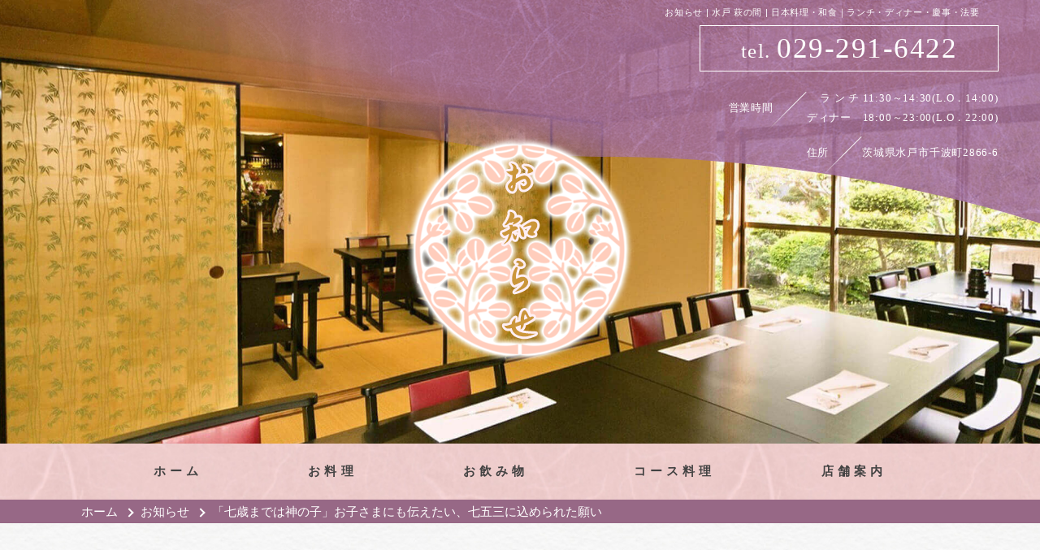

--- FILE ---
content_type: text/html; charset=UTF-8
request_url: https://www.mito-haginoma.com/news/320012.html
body_size: 3706
content:
<!DOCTYPE html>
<html lang="ja">

<head prefix="og: http://ogp.me/ns# fb: http://ogp.me/ns/fb# article: http://ogp.me/ns/article#">
	<!-- Google Tag Manager -->
	<script>
		(function(w, d, s, l, i) {
			w[l] = w[l] || [];
			w[l].push({
				'gtm.start': new Date().getTime(),
				event: 'gtm.js'
			});
			var f = d.getElementsByTagName(s)[0],
				j = d.createElement(s),
				dl = l != 'dataLayer' ? '&l=' + l : '';
			j.async = true;
			j.src =
				'https://www.googletagmanager.com/gtm.js?id=' + i + dl;
			f.parentNode.insertBefore(j, f);
		})(window, document, 'script', 'dataLayer', 'GTM-NXJLKF8');
	</script>
	<!-- End Google Tag Manager -->
	<meta charset="utf-8">

	<title>「七歳までは神の子」お子さまにも伝えたい、七五三に込められた願い | 水戸 萩の間【公式】｜本格日本料理・和食を気軽に｜ディナー・慶事・法要</title>
	<meta name="description" content="中庭を眺めなら、ゆったりとした時間の中で、 気軽に本格和食をお楽しみください。">
	<meta name="keywords" content="茨城,水戸,和食,ランチ,宴会,日本酒">

	<meta name="viewport" content="width=device-width">
	<meta name="SKYPE_TOOLBAR" content="SKYPE_TOOLBAR_PARSER_COMPATIBLE">
	<meta name="format-detection" content="telephone=no">
	<meta http-equiv="X-UA-Compatible" content="IE=edge">

	<link rel="stylesheet" href="/css/reset.css">
	<link rel="stylesheet" href="/js/slick/slick.css">
	<link rel="stylesheet" href="/css/style.css">
	<link rel="stylesheet" href="/css/style_sp.css" media="screen and (max-width:480px)">

	<script src="https://ajax.googleapis.com/ajax/libs/jquery/2.1.4/jquery.min.js"></script>
	<script src="https://ajaxzip3.github.io/ajaxzip3.js"></script>
	<script src="/js/imgLiquid-min.js"></script>
	<script src="/js/jquery.inview.min.js"></script>
	<script src="/js/slick/slick.min.js"></script>
	<script src="/js/common.js"></script>

		<meta property="og:site_name" content="水戸　萩の間">
	<meta property="og:url" content="https://www.mito-haginoma.com/news/320012.html">
	<meta property="og:title" content="「七歳までは神の子」お子さまにも伝えたい、七五三に込められた願い | 水戸　萩の間">
	<meta property="og:description" content="中庭を眺めなら、ゆったりとした時間の中で、 気軽に本格和食をお楽しみください。">
	<meta property="og:type" content="article">
	<meta property="og:image" content="https://www.mito-haginoma.com/images/common/ogp_logo.jpg">
				<meta name="twitter:card" content="summary_large_image">
		
</head>


<body id="news_detail" class="fix-under">
	<!-- Google Tag Manager (noscript) -->
	<noscript><iframe src="https://www.googletagmanager.com/ns.html?id=GTM-NXJLKF8" height="0" width="0" style="display:none;visibility:hidden"></iframe></noscript>
	<!-- End Google Tag Manager (noscript) -->

	<div id="wrapper">

		<header>
			<div class="detail pc-display">
				<h1>お知らせ | 水戸 萩の間 | 日本料理・和食｜ランチ・ディナー・慶事・法要　　</h1>
				<p class="detail_tel common-serif">tel. <span class="js-tel">029-291-6422</span></p>
				<dl class="detail_info common-serif">
					<dt class="detail_infoTitle">営業時間</dt>
					<dd class="detail_infoDesc">
						ラ ン チ 11:30～14:30(L.O．14:00)<br>
						ディナー　18:00～23:00(L.O．22:00)
					</dd>
				</dl>
				<dl class="detail_info common-serif">
					<dt class="detail_infoTitle">住所</dt>
					<dd class="detail_infoDesc">茨城県水戸市千波町2866-6</dd>
				</dl>
			</div>
			<p class="logo">
									<img src="/images/news/img_mainvis.png" alt="お知らせ">
							</p>
			<nav class="gnav">
				<button class="gnav_btn sp-display"><span></span><span></span><span></span></button>
				<div class="gnav_inner">
					<ul class="nav common-serif">
						<li class="nav_item"><a href="/">ホーム</a></li>
						<li class="nav_item"><a href="/food/">お料理</a></li>
						<li class="nav_item"><a href="/drink/">お飲み物</a></li>
						<li class="nav_item"><a href="/course/">コース料理</a></li>
						<li class="nav_item"><a href="/shop/">店舗案内</a></li>
						<li class="nav_item sp-display"><a href="/news/">お知らせ</a></li>
						<li class="nav_item sp-display"><a href="/site_map/">サイトマップ</a></li>
						<li class="nav_item sp-display"><a href="/privacy/">プライバシーポリシー</a></li>
					</ul>
					<div class="detail sp-display">
						<p class="detail_tel">tel. <span class="js-tel">029-291-6422</span></p>
						<dl class="detail_info">
							<dt class="detail_infoTitle">営業時間</dt>
							<dd class="detail_infoDesc">
								ラ　ン　チ<br>　11:30～14:30(L.O．14:00)<br>
								ディナー<br>　18:00～23:00(L.O．22:00)
							</dd>
						</dl>
						<dl class="detail_info">
							<dt class="detail_infoTitle">住所</dt>
							<dd class="detail_infoDesc">茨城県水戸市千波町2866-6</dd>
						</dl>
					</div>
				</div>
			</nav>
		</header>
					<div id="breadcrumb">
				<ul class="breadcrumb_inner common-centering">
					<li class="breadcrumb_label"><a href="/">ホーム</a></li>
											<li class="breadcrumb_label"><a href="/news/">お知らせ</a></li>
						<li class="breadcrumb_label">「七歳までは神の子」お子さまにも伝えたい、七五三に込められた願い</li>
									</ul>
			</div>
		<main>
	<div class="common-centering">
		<article class="post">
			<h3 class="post_title common-serif">「七歳までは神の子」お子さまにも伝えたい、七五三に込められた願い</h3>
			<time class="post_time" datetime="2022-10-20">2022.10.20</time>
			<div class="post_body">
				<p>もうすぐ11月。</p>
<p>11月と言えば七五三です。</p>
<p>萩の間でも七五三のお祝いに合わせてのご予約を承っており、</p>
<p>お子さまの健やかな成長を祝うひとときのお手伝いをさせていただいております。</p>
<p>&nbsp;</p>
<p>幼稚園や保育園などでも年間行事の一つとして取り上げるところが多いため</p>
<p>七五三は小さなお子さまでも知っていることが多い習わしのひとつです。</p>
<p>ですが、まだ幼いお子さまだと「なぜお祝いをするのか」ということを</p>
<p>知らずにその日を迎えていることも多いかもしれません。</p>
<p>&nbsp;</p>
<p>昔は子どもの死亡率がとても高く、何事もなく歳を重ねることが</p>
<p>当たり前ではなかった時代が長く続いていました。</p>
<p>無事に7歳を迎えられるのは生まれた子のうち約半数程度だったとか。</p>
<p>「七歳までは神の子」とされ、無事に成長してくれたことを祝い</p>
<p>3歳、5歳、7歳と節目の年にお祝いをしていたことが七五三の由来と言われています。</p>
<p>&nbsp;</p>
<p>お子さまにも、ぜひ七五三の意味を伝えてみてください。</p>
<p>きっと心に残る大切な日になるでしょう。</p>
<p>&nbsp;</p>
<p>&nbsp;</p>
<p>茨城の『水戸 萩の間』は、ゆったりとした空間でくつろげる日本料理店です。</p>
<p>季節に合わせたメニューをご用意し、お客様からのご要望にもきめ細かくお応えしております。</p>
<p>&nbsp;</p>
<p>アレルギーやお好みなど、お召し上がりになれない食材などがある際も</p>
<p>どうぞお気軽にご相談くださいませ。</p>
<p>皆さまのご来店を心よりお待ちしております。</p>
<p>&nbsp;</p>
<p>&nbsp;</p>
<p>ご予約は<a href="https://tabelog.com/ibaraki/A0801/A080101/8021176/">こちら</a>から</p>
<p>&nbsp;</p>			</div>
		</article>
		<ul class="pagination">
						<li class="pagination_link pagination_link-next">
							<a href="/news/320013.html"><span class="pagination_inner">おせち料理の起源はいつ？ 意外と知らないおせちの始まり</span></a>
						</li>
			<li class="pagination_link pagination_link-center">
				<a href="/news/">一覧</a>
			</li>
			<li class="pagination_link pagination_link-prev">
							<a href="/news/320009.html"><span class="pagination_inner">意外なマリアージュ！ 和食とワインの相性</span></a>
						</li>
		</ul>
	</div>
</main>

<p id="return"><a href="#wrapper"><span class="return_shape"></span></a></p>
<footer>
	<div class="inner common-centering">
		<p class="logo"><a href="/"><img src="/images/common/logo.png" alt="水戸 萩の間"></a></p>
		<div class="detail">
			<p class="detail_tel common-serif">tel. <span class="js-tel">029-291-6422</span></p>
			<dl class="detail_info">
				<dt class="detail_infoTitle">営業時間</dt>
				<dd class="detail_infoDesc">
					ラ　ン　チ　11:30～14:30(L.O．14:00)<br>
					ディナー　18:00～23:00(L.O．22:00)
				</dd>
			</dl>
			<dl class="detail_info">
				<dt class="detail_infoTitle">住所</dt>
				<dd class="detail_infoDesc">茨城県水戸市千波町2866-6</dd>
			</dl>
			<ul class="detail_page">
				<li class="detail_pageLink"><a href="/site_map/">サイトマップ</a></li>
				<li class="detail_pageLink"><a href="/privacy/">プライバシーポリシー</a></li>
			</ul>
			<p class="detail_link"><a href="https://tabelog.com/ibaraki/A0801/A080101/8021176/" target="_blank"><img src="/images/common/bt_tabelog.png" alt="食べログ"></a></p>
		</div>
	</div>
	<small class="copy">Copyright &copy; <script>document.write(new Date().getFullYear());</script>　<a href="/">水戸　萩の間</a>　 All Rights Reserved.</small>
</footer>

<div class="overlay"></div>

</div>

</body>
</html>

--- FILE ---
content_type: text/css
request_url: https://www.mito-haginoma.com/css/style.css
body_size: 6252
content:
@charset "UTF-8";
/*--------------------------------------------
	base
--------------------------------------------*/
html {
  color: #424242;
  font-size: 15px;
  font-family: 'Noto Sans JP', 游ゴシック体, 'Yu Gothic', YuGothic, 'ヒラギノ角ゴシック Pro', 'Hiragino Kaku Gothic Pro', メイリオ, Meiryo, Osaka, 'ＭＳ Ｐゴシック', 'MS PGothic', sans-serif;
}

table tr {
  border-bottom: 1px solid #4c3429;
  border-top: 1px solid #4c3429;
}
table th, table td {
  padding: 20px 0;
}
table th {
  width: 320px;
  padding-left: 90px;
  text-align: left;
}
table td {
  padding-left: 40px;
  line-height: 1.8;
  letter-spacing: 0.25em;
}

/*--------------------------------------------
	PC_base
--------------------------------------------*/
#wrapper {
  overflow: hidden;
  min-width: calc( 1080px + 2% );
}

/*--------------------------------------------
	common
--------------------------------------------*/
/* SPコンテンツ非表示 */
.sp-display {
  display: none !important;
}

/* clearfix */
.clearfix:after {
  content: "";
  display: block;
  clear: both;
}

/* serif */
.common-serif {
  font-family: 'Noto Serif JP', 游明朝, YuMincho, 'ヒラギノ明朝 ProN W3', 'Hiragino Mincho ProN', HG明朝E, 'ＭＳ Ｐ明朝', 'ＭＳ 明朝', serif;
}

/* 中央寄せ */
.common-centering {
  width: 1080px;
  margin: 0 auto;
}

/* btn */
.common-btn {
  position: relative;
  width: 184px;
  background-color: #976886;
  color: #fff;
  text-align: center;
  letter-spacing: 0.26em;
  font-size: 15px;
  font-weight: bold;
  transition: 0.25s opacity;
}
.common-btn:hover {
  opacity: 0.7;
}
.common-btn a {
  display: block;
  padding: 11px 0;
}
.common-btn a:after {
  content: "";
  position: absolute;
  top: 0;
  bottom: 0;
  right: 0;
  width: 15px;
  height: 1px;
  margin: auto 0;
  background-color: #fff;
}

/*--------------------------------------------
	header
--------------------------------------------*/
header {
  display: flex;
  flex-direction: column;
  justify-content: space-between;
  position: relative;
  height: 972px;
  background: url(../images/top/bg_main.jpg) no-repeat center/cover;
}
header .detail {
  display: flex;
  flex-direction: column;
  align-items: flex-end;
  height: 275px;
  padding: 10px 4% 85px 0;
  background: url(../images/top/bg_detail.png) no-repeat right top;
  color: #fff;
}
header .detail h1 {
  margin: 0 0 10px;
  letter-spacing: 0.06em;
  font-size: 11px;
}
header .detail_tel {
  width: 368px;
  margin: 0 0 5px;
  padding: 10px 0;
  border: 1px solid #fff;
  letter-spacing: 0.06em;
  text-align: center;
  font-size: 25px;
}
header .detail_tel span {
  font-size: 35px;
}
header .detail_info {
  display: flex;
  align-items: center;
  justify-content: flex-end;
  margin: 0 0 -25px;
  letter-spacing: 0.06em;
  line-height: 1.92;
  font-size: 13px;
}
header .detail_infoTitle {
  display: flex;
  align-items: center;
}
header .detail_infoTitle:after {
  content: "";
  display: inline-block;
  width: 1px;
  height: 70px;
  margin: 10px 25px 0 15px;
  background: linear-gradient(0, rgba(0, 0, 0, 0) 5%, #ffffff 60%);
  vertical-align: -40px;
  transform: rotate(45deg);
}
header .detail_infoDesc {
  text-align: right;
}
header .logo {
  position: absolute;
  top: 0;
  bottom: 0;
  left: 0;
  right: 0;
  width: 417px;
  height: 417px;
  margin: auto;
}
header .nav {
  display: flex;
  justify-content: center;
  background: url(../images/top/bg_nav.jpg) no-repeat center/cover;
}
header .nav_item {
  margin: 0 65px;
  letter-spacing: 0.34em;
  font-size: 15px;
  font-weight: bold;
  transition: 0.25s opacity;
}
header .nav_item:hover {
  opacity: 0.7;
}
header .nav_item a {
  display: block;
  padding: 27px 0;
}

.fix-under header {
  height: 615px;
}
.fix-under header .logo {
  width: 281px;
  height: 279px;
}

/*--------------------------------------------
	breadcrumb
--------------------------------------------*/
#breadcrumb {
  background-color: #976886;
}
#breadcrumb .breadcrumb_inner {
  display: flex;
  align-items: center;
  padding: 5px 0;
}
#breadcrumb .breadcrumb_label {
  color: #fff;
}
#breadcrumb .breadcrumb_label a {
  transition: 0.25s opacity;
}
#breadcrumb .breadcrumb_label a:hover {
  opacity: 0.7;
}
#breadcrumb .breadcrumb_label:last-child {
  max-width: 70%;
  overflow: hidden;
  text-overflow: ellipsis;
  white-space: nowrap;
  line-height: 1.3em;
}
#breadcrumb .breadcrumb_label:not(:last-child):after {
  content: "";
  display: inline-block;
  margin: 0 10px;
  width: 6px;
  height: 6px;
  border-top: 2px solid #fff;
  border-right: 2px solid #fff;
  transform: rotate(45deg);
}

/*--------------------------------------------
	return
--------------------------------------------*/
#return {
  position: fixed;
  right: 30px;
  bottom: 30px;
  z-index: 500;
  width: 56px;
  height: 56px;
  border-radius: 50%;
  background-color: #976886;
  transform: translateY(90px);
  transition: 0.25s transform, 0.25s opacity;
}
#return a {
  display: block;
  height: 100%;
}
#return .return_shape {
  display: block;
  position: absolute;
  top: 5px;
  right: 0;
  bottom: 0;
  left: 0;
  margin: auto;
  width: 20px;
  height: 20px;
  border-top: 4px solid #fff;
  border-right: 4px solid #fff;
  transform: rotate(-45deg);
}
#return:hover {
  opacity: 0.7;
}
#return.is-inview {
  transform: translateY(0);
}

/*--------------------------------------------
	footer
--------------------------------------------*/
footer {
  padding: 50px 0 10px;
  background: url(../images/common/bg.jpg) repeat;
}
footer .inner {
  display: flex;
  justify-content: space-between;
  align-items: center;
  margin-bottom: 34px;
}
footer .logo {
  transition: 0.25s opacity;
}
footer .logo:hover {
  opacity: 0.7;
}
footer .detail {
  display: flex;
  flex-direction: column;
  align-items: flex-end;
  height: 275px;
  padding: 10px 4% 85px 0;
}
footer .detail h1 {
  margin: 0 0 10px;
  letter-spacing: 0.06em;
  font-size: 11px;
}
footer .detail_tel {
  width: 328px;
  margin: 0 0 20px;
  padding: 10px 0;
  border: 1px solid #424242;
  letter-spacing: 0.06em;
  text-align: center;
  font-size: 20px;
}
footer .detail_tel span {
  font-size: 30px;
}
footer .detail_info {
  display: flex;
  align-items: flex-start;
  justify-content: flex-end;
  margin: 0 0 20px;
  letter-spacing: 0.06em;
  line-height: 1.92;
  font-size: 13px;
}
footer .detail_infoTitle {
  display: flex;
  align-items: center;
  margin: 0 30px 0 0;
}
footer .detail_infoDesc {
  text-align: right;
}
footer .detail_page {
  display: flex;
  margin: 0 0 20px;
}
footer .detail_pageLink {
  transition: 0.25s opacity;
}
footer .detail_pageLink:hover {
  opacity: 0.7;
}
footer .detail_pageLink:first-child {
  margin: 0 30px 0 0;
  padding: 0 30px 0 0;
  border-right: 1px solid #000;
}
footer .detail_link {
  transition: 0.25s opacity;
}
footer .detail_link:hover {
  opacity: 0.7;
}
footer .copy {
  display: block;
  text-align: center;
  font-size: 11px;
}
footer .copy a {
  transition: 0.25s opacity;
}
footer .copy a:hover {
  opacity: 0.7;
}

/*--------------------------------------------
	top
--------------------------------------------*/
#top .lead {
  padding: 120px 0;
  background: url(../images/top/bg_lead.jpg) no-repeat right/cover;
}
#top .lead_inner {
  display: flex;
  flex-direction: row-reverse;
  padding: 0 630px 0 0;
}
#top .lead_title {
  margin: 0 0 0 58px;
  color: #4c3429;
  letter-spacing: 0.32em;
  -webkit-writing-mode: vertical-rl;
  -ms-writing-mode: tb-rl;
  writing-mode: vertical-rl;
  font-size: 35px;
  font-weight: bold;
}
#top .lead_text {
  margin: 0 0 0 2.33em;
  -webkit-writing-mode: vertical-rl;
  -ms-writing-mode: tb-rl;
  writing-mode: vertical-rl;
  letter-spacing: 0.32em;
  line-height: 2.33;
  font-size: 15px;
}
#top .example {
  margin: 0 0 -53px;
  padding: 115px 0;
  background: url(../images/top/bg_example.jpg) no-repeat center/cover;
}
#top .example_inner {
  position: relative;
  height: 1190px;
}
#top .example_title {
  position: absolute;
  top: 190px;
  left: 0;
  right: 0;
  width: 125px;
  margin: 0 auto;
  padding: 115px 45px;
  color: #4c3429;
  letter-spacing: 0.32em;
  -webkit-writing-mode: vertical-rl;
  -ms-writing-mode: tb-rl;
  writing-mode: vertical-rl;
  font-size: 35px;
  font-weight: bold;
}
#top .example_title:before, #top .example_title:after {
  content: "";
  width: 1px;
  height: 300px;
  position: absolute;
}
#top .example_title:before {
  top: 0;
  right: 0;
  background: linear-gradient(180deg, rgba(0, 0, 0, 0) 5%, #4c3429 60%);
}
#top .example_title:after {
  bottom: 0;
  left: 0;
  background: linear-gradient(0, rgba(0, 0, 0, 0) 5%, #4c3429 60%);
}
#top .example_list {
  position: absolute;
  top: 0;
  left: 0;
  bottom: 0;
  right: 0;
  width: 100%;
  height: 1190px;
}
#top .example_item {
  position: absolute;
}
#top .example_item:nth-child(1) {
  top: 0;
  left: 50px;
}
#top .example_item:nth-child(2) {
  top: 0;
  right: 50px;
}
#top .example_item:nth-child(3) {
  top: 395px;
  left: 0;
}
#top .example_item:nth-child(4) {
  top: 395px;
  right: 0;
}
#top .example_item:nth-child(5) {
  bottom: 0;
  right: 0;
  left: 0;
  width: 356px;
  margin: 0 auto;
}
#top .index_item {
  margin: 0 0 -70px;
  background-size: cover;
  color: #4c3429;
  letter-spacing: 0.32em;
  font-size: 54px;
  font-weight: bold;
}
#top .index_item a {
  display: block;
  position: relative;
  padding: 267px 0 199px;
  transition: 0.25s opacity;
}
#top .index_item a:hover {
  opacity: 0.7;
}
#top .index_item a:after {
  content: "";
  position: absolute;
  bottom: 199px;
  width: 890px;
  height: 1px;
}
#top .index_itemInner {
  display: block;
  position: relative;
  padding: 0 0 20px;
}
#top .index_itemInner:before {
  content: "";
  display: block;
  position: absolute;
  top: -140px;
  width: 307px;
  height: 311px;
  background: url(../images/top/bg_circle.png) no-repeat center/contain;
}
#top .index_itemInner span {
  position: relative;
  z-index: 10;
}
#top .index_item:nth-child(odd) {
  background-position: left;
}
#top .index_item:nth-child(odd) a:after {
  left: 0;
  background: linear-gradient(270deg, rgba(0, 0, 0, 0) 5%, #4c3429 60%);
}
#top .index_item:nth-child(odd) .index_itemInner {
  padding-left: 198px;
}
#top .index_item:nth-child(odd) .index_itemInner:before {
  left: 0;
}
#top .index_item:nth-child(even) {
  background-position: right;
}
#top .index_item:nth-child(even) a:after {
  right: 0;
  background: linear-gradient(90deg, rgba(0, 0, 0, 0) 5%, #4c3429 60%);
}
#top .index_item:nth-child(even) .index_itemInner {
  padding-right: 198px;
  text-align: right;
}
#top .index_item:nth-child(even) .index_itemInner:before {
  right: 0;
}
#top .index_item:last-child {
  margin-bottom: 0;
}
#top .index_item:nth-child(1) {
  background-image: url(../images/top/bg_food.png);
}
#top .index_item:nth-child(2) {
  background-image: url(../images/top/bg_drink.png);
}
#top .index_item:nth-child(3) {
  background-image: url(../images/top/bg_course.png);
}
#top .shop {
  padding: 110px 0;
  background: url(../images/top/bg_shop.png) no-repeat left 0 center/contain, url(../images/common/bg.jpg) repeat;
}
#top .shop_inner {
  padding: 0 0 0 540px;
}
#top .shop_title {
  margin: 0 0 30px;
  text-align: center;
  letter-spacing: 0.32em;
  font-size: 35px;
  font-weight: bold;
}
#top .shop_table {
  display: flex;
  flex-wrap: wrap;
  margin: 0 0 60px;
  border-top: 1px solid #4c3429;
  border-bottom: 1px solid #4c3429;
  padding: 50px 0 50px 35px;
  letter-spacing: 0.26em;
  line-height: 2;
  font-size: 15px;
  text-shadow: 0 0 2px #f7f7f64f, 0 0 5px #f7f7f617;
}
#top .shop_headding {
  width: 116px;
}
#top .shop_desc {
  width: 359px;
  margin: 0 0 40px;
}
#top .shop_desc:last-child {
  margin-bottom: 0;
}
#top .shop_btn {
  margin: 0 auto;
}
#top .news {
  padding: 57px 0;
  background: url(../images/top/bg_news.jpg) no-repeat center/cover;
}
#top .news_inner {
  padding: 54px 111px;
  background-color: rgba(255, 255, 255, 0.9);
}
#top .news_title {
  display: flex;
  justify-content: center;
  align-items: center;
  margin: 0 0 40px;
  color: #4c3429;
  font-size: 30px;
  font-weight: bold;
}
#top .news_title:before, #top .news_title:after {
  content: "";
  display: block;
  width: 190px;
  height: 1px;
  margin: 0 40px;
}
#top .news_title:before {
  background: linear-gradient(90deg, rgba(0, 0, 0, 0) 5%, #4c3429 60%);
}
#top .news_title:after {
  background: linear-gradient(270deg, rgba(0, 0, 0, 0) 5%, #4c3429 60%);
}
#top .news_post {
  margin: 0 0 30px;
  letter-spacing: 0.28em;
  font-size: 15px;
  transition: 0.25s opacity;
}
#top .news_post:hover {
  opacity: 0.7;
}
#top .news_post a {
  display: flex;
}
#top .news_headding {
  order: 2;
  overflow: hidden;
  text-overflow: ellipsis;
  white-space: nowrap;
  line-height: 1.3em;
}
#top .news_time {
  order: 1;
  margin: 0 52px 0 0;
  font-size: 15px;
}
#top .news_btn {
  margin: 40px auto 0;
}

/*--------------------------------------------
	food
--------------------------------------------*/
#food {
  background-color: #fff;
}
#food .food {
  padding: 100px 0;
  background: url(../images/food/bg_food.jpg) no-repeat center/cover;
}
#food .food_comment {
  margin: 0 0 48px;
  text-align: center;
  letter-spacing: 0.32em;
  text-align: center;
  font-size: 20px;
}
#food .food_menuItem {
  display: flex;
  justify-content: space-between;
  align-items: center;
  margin: 0 0 50px;
}
#food .food_menuTitle {
  margin: 0 0 13px;
  padding: 40px 0 40px 60px;
  background: url(../images/top/bg_circle.png) no-repeat left center/contain;
  color: #4c3429;
  letter-spacing: 0.32em;
  font-size: 30px;
  font-weight: bold;
}
#food .food_menuDesc {
  letter-spacing: 0.26em;
}
#food .food_menuPrice {
  color: #4c3429;
  letter-spacing: 0.32em;
  font-size: 30px;
  font-weight: bold;
}
#food .food_menuPrice span {
  font-size: 20px;
}
#food .course {
  margin: 0 0 104px;
}
#food .course_inner {
  position: relative;
}
#food .course_info {
  padding: 140px 0 40px;
}
#food .course_img {
  position: absolute;
  top: 0;
}
#food .course_title {
  position: relative;
  margin: 0 0 40px;
  padding: 0 0 22px;
  color: #4c3429;
  text-shadow: 0 0 3px #ffeff3, 0 0 3px #ffeff3, 0 0 3px #ffeff3;
  text-align: center;
  font-size: 50px;
  font-weight: bold;
}
#food .course_title:after {
  content: "";
  display: block;
  position: absolute;
  bottom: 0;
  width: 100%;
  height: 1px;
}
#food .course_price {
  width: 292px;
  margin: 0 auto 40px;
  padding: 20px 0 15px;
  background-color: #fef2f1;
  color: #4c3429;
  text-align: center;
  letter-spacing: 0.26em;
  font-size: 45px;
  font-weight: bold;
}
#food .course_price span {
  font-size: 30px;
}
#food .course_desc {
  width: 341px;
  margin: 0 auto;
  letter-spacing: 0.26em;
  line-height: 2;
}
#food .course:nth-of-type(odd) {
  background: url(../images/food/bg_tubaki.png) no-repeat right bottom;
}
#food .course:nth-of-type(odd) .course_info {
  padding-left: 540px;
}
#food .course:nth-of-type(odd) .course_title:after {
  background: linear-gradient(270deg, rgba(0, 0, 0, 0) 0%, #4c3429 30%);
}
#food .course:nth-of-type(odd) .course_img {
  left: -420px;
}
#food .course:nth-of-type(even) {
  background: url(../images/food/bg_hagi.png) no-repeat left bottom;
}
#food .course:nth-of-type(even) .course_info {
  padding-right: 540px;
}
#food .course:nth-of-type(even) .course_title:after {
  background: linear-gradient(90deg, rgba(0, 0, 0, 0) 0%, #4c3429 30%);
}
#food .course:nth-of-type(even) .course_img {
  right: -420px;
}
#food .menuWrap {
  position: relative;
}
#food .menuWrap:before {
  content: "";
  display: block;
  position: absolute;
  top: 0;
  left: 0;
  right: 0;
  bottom: 0;
  margin: auto;
  background: url(../images/food/deco_illust.png) repeat-y top 33px center/contain;
}
#food .menu {
  margin: -80px 0 0;
  background-position: center;
  background-size: cover;
}
#food .menu_inner {
  display: flex;
  justify-content: space-between;
  align-items: center;
}
#food .menu_title {
  position: relative;
  padding: 100px 40px;
  text-shadow: 0 0 3px #ffeff3, 0 0 3px #ffeff3, 0 0 3px #ffeff3;
  -webkit-writing-mode: vertical-rl;
  -ms-writing-mode: tb-rl;
  writing-mode: vertical-rl;
  letter-spacing: 0.32em;
  font-size: 35px;
  font-weight: bold;
}
#food .menu_title:before, #food .menu_title:after {
  content: "";
  display: block;
  position: absolute;
  width: 1px;
  height: 260px;
}
#food .menu_title:before {
  top: 0;
  right: 0;
  background: linear-gradient(180deg, rgba(0, 0, 0, 0) 0%, #921d3e 30%);
}
#food .menu_title:after {
  bottom: 0;
  left: 0;
  background: linear-gradient(0deg, rgba(0, 0, 0, 0) 0%, #921d3e 30%);
}
#food .menu_list {
  display: flex;
  flex-wrap: wrap;
  justify-content: space-between;
  width: 490px;
  margin: 0 0 50px;
}
#food .menu_listTitle {
  width: 380px;
  letter-spacing: 0.32em;
  line-height: 1.75;
  font-size: 20px;
  font-weight: bold;
}
#food .menu_listPrice {
  text-align: right;
  letter-spacing: 0.32em;
  font-size: 20px;
  font-weight: bold;
}
#food .menu_listDesc {
  width: 100%;
  margin: 16px 0 0;
  letter-spacing: 0.32em;
  font-size: 15px;
  font-weight: bold;
}
#food .menu_listDesc-red {
  color: #921d3e;
}
#food .menu:nth-of-type(odd) {
  background-image: url(../images/food/bg_food01.png);
}
#food .menu:nth-of-type(odd) .menu_inner {
  padding: 205px 70px 140px 210px;
}
#food .menu:nth-of-type(odd) .menu_title {
  order: 1;
}
#food .menu:nth-of-type(odd) .menu_listInner {
  order: 2;
}
#food .menu:nth-of-type(even) {
  background-image: url(../images/food/bg_food02.png);
}
#food .menu:nth-of-type(even) .menu_inner {
  padding: 165px 210px 120px 70px;
}
#food .menu:nth-of-type(even) .menu_title {
  order: 2;
}
#food .menu:nth-of-type(even) .menu_listInner {
  order: 1;
}
#food footer {
  position: relative;
  z-index: 10;
  margin-top: -80px;
}

/*--------------------------------------------
	drink
--------------------------------------------*/
#drink .drink {
  padding: 100px 0;
  border-bottom: 1px solid #921d3e;
  background: url(../images/drink/bg_drink.jpg) repeat-y top/100%;
}
#drink .drink_comment {
  margin: 0 0 50px;
  text-align: center;
  letter-spacing: 0.32em;
  font-size: 20px;
}
#drink .drink_title {
  margin: 0 0 54px;
  color: #4c3429;
  text-align: center;
  letter-spacing: 0.32em;
  font-size: 30px;
  font-weight: bold;
}
#drink .drink_inner {
  display: flex;
  flex-wrap: wrap;
  justify-content: space-between;
}
#drink .drink_item {
  display: flex;
  flex-direction: column;
  width: 300px;
  margin: 0 0 75px;
  color: #4c3429;
}
#drink .drink_itemTitle {
  order: 2;
  letter-spacing: 0.32em;
  text-align: center;
  font-size: 20px;
}
#drink .drink_itemSub {
  display: block;
  margin: 5px 0 0;
  padding: 5px 0 0;
  border-top: 1px solid #4c3429;
  font-size: 15px;
}
#drink .drink_itemImg {
  margin: 0 0 25px;
}
#drink .drink_other {
  display: flex;
  align-content: flex-start;
  justify-content: space-between;
  flex-wrap: wrap;
  position: relative;
  width: 630px;
  padding: 135px 0 0;
}
#drink .drink_other:before {
  content: "";
  display: block;
  position: absolute;
  top: 75px;
  left: 0;
  width: 1130px;
  height: 1px;
  background: linear-gradient(90deg, rgba(0, 0, 0, 0) 0%, #4c3429 30%);
}
#drink .drink_otherItem {
  width: 290px;
  line-height: 2.1;
  font-size: 20px;
  font-weight: bold;
}
#drink .wine {
  padding: 106px 0;
  background: url(../images/drink/bg.jpg) repeat;
}
#drink .wine_title {
  margin: 0 0 70px;
  color: #4c3429;
  text-align: center;
  letter-spacing: 0.32em;
  font-size: 30px;
  font-weight: bold;
}
#drink .info {
  position: relative;
  margin: 0 0 203px;
  padding: 98px 150px;
  background-color: #fffef8;
}
#drink .info_title {
  position: absolute;
  top: -95px;
  -webkit-writing-mode: vertical-rl;
  -ms-writing-mode: tb-rl;
  writing-mode: vertical-rl;
  text-shadow: 0 0 3px #ffeff3, 0 0 3px #ffeff3, 0 0 3px #ffeff3;
  letter-spacing: 0.32em;
  font-size: 60px;
  font-weight: bold;
}
#drink .info_title span {
  font-size: 30px;
}
#drink .info_detail {
  margin: 0 0 60px;
}
#drink .info_detailTitle {
  border-bottom: 1px solid #4c3429;
  margin: 0 0 31px;
  padding: 0 0 15px;
  color: #4c3429;
  text-align: center;
  letter-spacing: 0.32em;
  line-height: 1.73;
  font-size: 30px;
  font-weight: bold;
}
#drink .info_detailInner {
  display: flex;
  justify-content: space-between;
  align-items: center;
  flex-wrap: wrap;
}
#drink .info_detailDesc {
  width: 455px;
}
#drink .info_detailReview {
  color: #921d3e;
  letter-spacing: 0.32em;
  line-height: 1.3;
  font-size: 30px;
  font-weight: bold;
}
#drink .info_detailReview span {
  color: #4c3429;
  font-size: 20px;
}
#drink .info_detailPrice {
  width: 200px;
  padding: 90px 0;
  background: url(../images/top/bg_circle.png) no-repeat center/contain;
  color: #4c3429;
  letter-spacing: 0.14em;
  text-align: center;
  font-size: 43px;
  font-weight: bold;
}
#drink .info_detailPrice span {
  font-size: 30px;
}
#drink .info_detailComment {
  margin: 14px 0 0;
  color: #4c3429;
  letter-spacing: 0.26em;
  line-height: 2;
  font-size: 15px;
}
#drink .info_detailComment span {
  display: block;
  color: #921d3e;
}
#drink .info:nth-of-type(odd) .info_title {
  right: 50px;
}
#drink .info:nth-of-type(even) .info_title {
  left: 50px;
}
#drink .other {
  display: flex;
  justify-content: space-between;
  flex-wrap: wrap;
}
#drink .other_inner {
  width: 300px;
  margin: 0 0 70px;
}
#drink .other_inner-marginfix {
  margin: -350px 0 0;
}
#drink .other_title {
  margin: 0 0 5px;
  padding: 0 0 10px;
  border-bottom: 2px solid #4c3429;
  color: #4c3429;
  font-size: 25px;
  font-weight: bold;
}
#drink .other_title span {
  font-size: 15px;
}
#drink .other_item {
  padding: 15px 0;
  border-bottom: 1px dashed #4c3429;
  line-height: 1.75;
  font-size: 15px;
}

/*--------------------------------------------
	shop
--------------------------------------------*/
#shop .img {
  padding: 100px 0;
  background: url(../images/shop/bg_shop.jpg) no-repeat center/cover;
}
#shop .img_title {
  margin: 0 0 50px;
  color: #4c3429;
  text-align: center;
  letter-spacing: 0.32em;
  font-size: 30px;
  font-weight: bold;
}
#shop .img_main {
  position: relative;
  margin: 0 0 50px;
  padding: 0 60px;
}
#shop .img_mainList {
  width: 100%;
  height: 468px;
}
#shop .img_main button {
  cursor: pointer;
  position: absolute;
  top: 0;
  bottom: 0;
  transition: 0.25s opacity;
}
#shop .img_main button:hover {
  opacity: 0.7;
}
#shop .img_main .slick-prev {
  left: 0;
}
#shop .img_main .slick-next {
  right: 0;
}
#shop .img_subList {
  cursor: pointer;
  width: 250px;
  height: 170px;
  margin: 0 27px 0 0;
  transition: 0.25s opacity;
}
#shop .img_subList:hover {
  opacity: 0.7;
}
#shop .shop {
  padding: 100px 0;
  background: url(../images/shop/bg_info.jpg) no-repeat center/cover;
}
#shop .shop_inner {
  margin-bottom: 100px;
  padding: 100px;
  background: url(../images/shop/bg_info_inner.jpg) no-repeat center/cover;
}
#shop .shop table .margin-fix {
  display: block;
  margin: 0 0 1.8em;
}
#shop .shop table .margin-fix:last-child {
  margin-bottom: 0;
}
#shop .shop table .color-fix {
  display: block;
  color: #921d3e;
}
#shop .map {
  height: 280px;
  padding: 30px;
  background: url(../images/shop/bg_info_inner.jpg) no-repeat center/cover;
}

/*--------------------------------------------
	course
--------------------------------------------*/
#course .courseWrap {
  padding: 100px 0;
  background: url(../images/course/bg_course.jpg) no-repeat center/cover;
}
#course .course {
  position: relative;
  height: 550px;
  margin: 0 0 20px;
}
#course .course_comment {
  margin: 0 0 15px;
  text-align: center;
  letter-spacing: 0.32em;
  line-height: 1.25;
  font-size: 20px;
}
#course .course_title {
  position: absolute;
  top: 0;
  padding: 105px 45px 80px;
  background: url(../images/top/bg_circle.png) no-repeat center/contain;
  color: #fff;
  text-shadow: 0 4px 10px rgba(0, 0, 0, 0.5);
  line-height: 1.25;
  letter-spacing: 0.12em;
  text-align: center;
  font-size: 45px;
  font-weight: bold;
}
#course .course_title span {
  display: block;
  width: 100%;
  font-size: 60px;
}
#course .course_img {
  position: absolute;
  top: 85px;
}
#course .course_menu {
  position: absolute;
  bottom: 0;
  width: 495px;
}
#course .course_menuTitle {
  padding: 17px 0;
  background-color: #921d3e;
  color: #fff;
  letter-spacing: 0.22em;
  text-align: center;
  font-size: 20px;
}
#course .course_menuInner {
  display: flex;
  justify-content: space-between;
  width: 100%;
  padding: 40px 109px;
  background-color: #fffef8;
}
#course .course_menuList {
  box-sizing: content-box;
  display: flex;
  justify-content: space-between;
  flex-wrap: wrap;
  width: 4em;
  line-height: 1.86em;
}
#course .course_menuList:first-child {
  padding: 0 66px 0 0;
  border-right: 1px solid #4c3429;
}
#course .course_desc {
  position: absolute;
  bottom: 30px;
  text-align: right;
  font-size: 15px;
  font-weight: bold;
}
#course .course:nth-of-type(odd) .course_title {
  right: 80px;
}
#course .course:nth-of-type(odd) .course_menu {
  right: 0;
}
#course .course:nth-of-type(odd) .course_desc {
  left: 110px;
}
#course .course:nth-of-type(even) .course_title {
  left: 80px;
}
#course .course:nth-of-type(even) .course_img {
  right: 0;
}
#course .course:nth-of-type(even) .course_desc {
  right: 110px;
}
#course .bnr {
  padding: 100px 0;
  background: url(../images/course/bg_bnr.jpg) no-repeat center/cover;
}

/*--------------------------------------------
	news
--------------------------------------------*/
#news main {
  background: url(../images/common/bg.jpg) repeat;
}
#news main .common-centering {
  padding: 100px 0;
}
#news .post {
  border-bottom: 1px solid #000;
  transition: 0.25s opacity;
}
#news .post:hover {
  opacity: 0.7;
}
#news .post:last-of-type {
  margin: 0 0 40px;
}
#news .post a {
  display: flex;
  justify-content: space-between;
  align-items: center;
  padding: 15px 0;
}
#news .post_time {
  order: 1;
  width: 6rem;
}
#news .post_title {
  order: 2;
  overflow: hidden;
  text-overflow: ellipsis;
  white-space: nowrap;
  line-height: 1.3em;
  width: 60rem;
}
#news .pagination {
  display: flex;
  justify-content: center;
  align-items: center;
}
#news .pagination li {
  margin: 0 5px;
}
#news .pagination li a, #news .pagination li span {
  display: block;
  padding: 6px 9px;
  color: #fff;
}
#news .pagination li a {
  background-color: #976886;
  transition: 0.25s opacity;
}
#news .pagination li a:hover {
  opacity: 0.7;
}
#news .pagination li span {
  background-color: #4c3429;
}

/*--------------------------------------------
	news_detail
--------------------------------------------*/
#news_detail main {
  background: url(../images/common/bg.jpg) repeat;
}
#news_detail main .common-centering {
  padding: 100px 0;
}
#news_detail .post {
  margin: 0 0 40px;
}
#news_detail .post_title {
  margin: 0 0 15px;
  padding: 0 0 5px;
  border-bottom: 2px solid #976886;
  line-height: 1.75em;
  font-size: 20px;
  font-weight: bold;
}
#news_detail .post_time {
  display: inline-block;
  margin: 0 0 20px;
  padding: 7px;
  background-color: #976886;
  color: #fff;
}
#news_detail .post_body {
  min-height: 400px;
  line-height: 1.75em;
}
#news_detail .post_body strong, #news_detail .post_body em strong {
  font-weight: bold;
}
#news_detail .post_body ul li {
  list-style-type: disc;
  list-style-position: inside;
}
#news_detail .post_body ol li {
  list-style-type: decimal;
  list-style-position: inside;
}
#news_detail .post_body a {
  color: #976886;
  text-decoration: underline;
  transition: 0.25s opacity;
}
#news_detail .post_body a:hover {
  opacity: 0.7;
}
#news_detail .pagination {
  display: flex;
  justify-content: center;
  align-items: center;
}
#news_detail .pagination_link {
  width: 30%;
  transition: 0.25s opacity;
}
#news_detail .pagination_link:hover {
  opacity: 0.7;
}
#news_detail .pagination_link a {
  display: block;
  position: relative;
  width: 100%;
}
#news_detail .pagination_link-next a {
  text-align: right;
}
#news_detail .pagination_link-center {
  width: auto;
  margin: 0 10px;
}
#news_detail .pagination_link-center a:before, #news_detail .pagination_link-center a:after {
  display: inline-block;
  content: "/";
  margin: 0 10px;
}
#news_detail .pagination_link-prev a {
  text-align: left;
}
#news_detail .pagination_inner {
  display: block;
  width: 100%;
  overflow: hidden;
  text-overflow: ellipsis;
  white-space: nowrap;
  line-height: 1.3em;
}

/*--------------------------------------------
	contact
--------------------------------------------*/
#contact .contactForm {
  margin: 0 0 40px;
}
#contact .contactForm_line {
  border-bottom: 1px solid #000;
}
#contact .contactForm_headding {
  width: 325px;
  padding: 20px;
  background-color: #976886;
  color: #fff;
  vertical-align: middle;
  text-align: left;
}
#contact .contactForm_headdingWrap {
  position: relative;
}
#contact .contactForm_desc {
  padding: 20px;
}
#contact .contactForm_desc a {
  text-decoration: underline;
  transition: 0.25s color;
}
#contact .contactForm_desc a:hover {
  color: #976886;
}
#contact .contactForm_required {
  position: absolute;
  top: 0;
  bottom: 0;
  margin: auto 0;
  width: 34px;
  height: 22px;
  right: 0;
  padding: 5px;
  background-color: #fff;
  color: #976886;
  font-size: 12px;
}
#contact .contactForm_address {
  margin: 0 0 10px;
}
#contact .contactForm_hidden {
  display: none;
}
#contact .contactForm_select {
  position: relative;
  display: inline;
}
#contact .contactForm_select select {
  cursor: pointer;
}
#contact .contactForm_select:after {
  content: "";
  display: block;
  cursor: pointer;
  position: absolute;
  top: 0;
  bottom: 0;
  right: 10px;
  margin: auto;
  width: 0;
  height: 0;
  border-width: 10px 6px 0 6px;
  border-style: solid;
  border-color: transparent transparent transparent #976886;
}
#contact .contactForm_label {
  cursor: pointer;
  margin: 0 20px 0 0;
}
#contact .contactForm_textArea {
  width: 70%;
  padding: 7px 10px;
  border: 1px solid #777;
  transition: 0.25s border-color, 0.25s background-color;
}
#contact .contactForm_textArea:focus {
  border-color: #976886;
}
#contact .contactForm_textArea-num {
  width: 15%;
}
#contact .contactForm_btn {
  cursor: pointer;
  position: relative;
  width: 15px;
  height: 15px;
  margin: 0 5px 0 0;
  border: 1px solid #777;
  vertical-align: middle;
  transition: 0.25s border-color, 0.25s background-color;
}
#contact .contactForm_btn:before {
  content: "";
  display: block;
  position: absolute;
  top: 0;
  right: 0;
  bottom: 0;
  left: 0;
  width: 9px;
  height: 9px;
  margin: auto;
  background-color: #976886;
  opacity: 0;
  transition: 0.25s opacity;
}
#contact .contactForm_btn:checked:before {
  opacity: 1;
}
#contact .contactForm_btn[type="radio"] {
  border-radius: 50%;
}
#contact .contactForm_btn[type="radio"]:before {
  border-radius: 50%;
}
#contact .contactForm_file {
  width: 55%;
}
#contact .contactForm_fileThumb {
  position: relative;
  overflow: hidden;
  height: 400px;
  margin: 0 0 20px;
}
#contact .contactForm_fileThumb img {
  position: absolute;
  top: 50%;
  left: 50%;
  transform: translateX(-50%) translateY(-50%);
}
#contact .contactForm_fileBtn {
  display: flex;
  justify-content: space-between;
}
#contact .contactForm_submitWrapper {
  width: 320px;
  margin: 0 auto;
}
#contact .contactForm_submit {
  cursor: pointer;
  width: 100%;
  margin: 0 0 30px;
  padding: 10px 0;
  background-color: #976886;
  color: #fff;
  box-shadow: 0px 4px 0px 0px #512240;
  transition: 0.25s transform, 0.25s box-shadow;
}
#contact .contactForm_submit[disabled] {
  cursor: default;
  background-color: #aaa;
  box-shadow: 0px 4px 0px 0px #888;
}
#contact .contactForm_submit:hover {
  transform: translateY(-3px);
  box-shadow: 0px 8px 0px 0px #512240;
}
#contact .contactForm_submit:hover[disabled] {
  transform: translateY(0);
  box-shadow: 0px 4px 0px 0px #888;
}
#contact .contactForm_submit-back {
  box-shadow: 0px 4px 0px 0px #060000;
  background-color: #4c3429;
}
#contact .contactForm_submit-back:hover {
  box-shadow: 0px 8px 0px 0px #060000;
}
#contact .contactForm_submit-file {
  display: block;
  width: 48%;
  margin: 0 0 10px;
  text-align: center;
}
#contact .contactForm_submit:active {
  transform: translateY(8px);
  box-shadow: none;
}
#contact .contactForm_submit:active[disabled] {
  transform: translateY(0);
}
#contact .contactNotice {
  text-align: center;
  line-height: 1.75em;
}

/*--------------------------------------------
	privacy
--------------------------------------------*/
#privacy main {
  background: url(../images/common/bg.jpg) repeat;
}
#privacy .privacy {
  padding: 100px 0;
}
#privacy .privacy_section {
  margin: 0 0 40px;
}
#privacy .privacy_title {
  margin: 0 0 20px;
  padding: 0 0 10px;
  border-bottom: 2px solid #976886;
  line-height: 1.25em;
  font-size: 20px;
  font-weight: bold;
}
#privacy .privacy_text {
  line-height: 1.75em;
}

/*--------------------------------------------
	sitemap
--------------------------------------------*/
#sitemap main {
  background: url(../images/common/bg.jpg) repeat;
}
#sitemap .sitemap {
  display: flex;
  flex-wrap: wrap;
  justify-content: space-between;
  padding: 100px 0;
}
#sitemap .sitemap_list {
  width: 48%;
  border-bottom: 1px solid #000;
  transition: 0.25s opacity;
}
#sitemap .sitemap_list:hover {
  opacity: 0.7;
}
#sitemap .sitemap_list a {
  display: block;
  padding: 15px 0;
}
#sitemap .sitemap_list a:before {
  content: "";
  display: inline-block;
  margin: 0 10px 0 0;
  width: 5px;
  height: 5px;
  border-top: 2px solid #000;
  border-right: 2px solid #000;
  transform: rotate(45deg);
}

/*--------------------------------------------
	error
--------------------------------------------*/
#error main {
  background: url(../images/common/bg.jpg) repeat;
}
#error .error {
  padding: 100px 0;
}
#error .error_text {
  line-height: 1.75em;
}
#error .error_text a {
  text-decoration: underline;
  transition: 0.25s color;
}
#error .error_text a:hover {
  color: #976886;
}


--- FILE ---
content_type: text/css
request_url: https://www.mito-haginoma.com/css/style_sp.css
body_size: 3770
content:
@charset "UTF-8";
/*--------------------------------------------
	base
--------------------------------------------*/
html {
  color: #424242;
  font-size: 15px;
  font-family: 'Noto Sans JP', 游ゴシック体, 'Yu Gothic', YuGothic, 'ヒラギノ角ゴシック Pro', 'Hiragino Kaku Gothic Pro', メイリオ, Meiryo, Osaka, 'ＭＳ Ｐゴシック', 'MS PGothic', sans-serif;
}

table tr {
  border-bottom: 1px solid #4c3429;
  border-top: 1px solid #4c3429;
}
table th, table td {
  padding: 20px 0;
}
table th {
  width: 320px;
  padding-left: 90px;
  text-align: left;
}
table td {
  padding-left: 40px;
  line-height: 1.8;
  letter-spacing: 0.25em;
}

/*--------------------------------------------
	SP_base
--------------------------------------------*/
#wrapper {
  overflow: hidden;
  min-width: 375px;
}

table th, table td {
  display: block;
  padding: 5%;
}
table th {
  border-bottom: 1px solid #4c3429;
}

/* overlay */
.overlay {
  display: none;
  position: fixed;
  top: 0;
  left: 0;
  z-index: 1000;
  width: 100%;
  height: 100%;
  background-color: rgba(0, 0, 0, 0.7);
}
.overlay.is-active {
  display: block;
}

/*--------------------------------------------
	common
--------------------------------------------*/
/* PCコンテンツ非表示 */
.pc-display {
  display: none !important;
}

.sp-display {
  display: block !important;
}

/* clearfix */
.clearfix:after {
  content: "";
  display: block;
  clear: both;
}

/* 中央寄せ */
.common-centering {
  width: 95%;
  margin: 0 auto;
}

/*--------------------------------------------
	header
--------------------------------------------*/
header {
  height: 350px;
}
header .logo {
  width: 200px;
  height: 200px;
}
header .gnav_inner {
  overflow-y: scroll;
  position: fixed;
  top: 0;
  right: 0;
  z-index: 1250;
  width: 70%;
  height: 100%;
  padding: 5%;
  background-color: rgba(255, 255, 255, 0.8);
  transform: translateX(100%);
  transition: transform 0.25s;
}
header .gnav_inner.is-active {
  transform: translateX(0);
}
header .gnav_btn {
  position: fixed;
  top: 3%;
  right: 3%;
  z-index: 1500;
  width: 45px;
  height: 45px;
  padding: 7px;
  background-color: #976886;
  transition: right 0.25s;
}
header .gnav_btn span {
  display: block;
  position: absolute;
  width: 31px;
  height: 4px;
  background-color: #fff;
  transition: transform 0.25s;
}
header .gnav_btn span:nth-child(1) {
  top: 11px;
}
header .gnav_btn span:nth-child(2) {
  top: 21px;
}
header .gnav_btn span:nth-child(3) {
  top: 31px;
}
header .gnav_btn.is-active {
  right: 75%;
}
header .gnav_btn.is-active span {
  top: 20px;
}
header .gnav_btn.is-active span:nth-child(1) {
  transform: rotate(45deg);
}
header .gnav_btn.is-active span:nth-child(2) {
  display: none;
}
header .gnav_btn.is-active span:nth-child(3) {
  transform: rotate(-45deg);
}
header .nav {
  flex-direction: column;
  margin: 0 0 15%;
  background: none;
}
header .nav_item {
  margin: 0;
  font-size: 15px;
}
header .nav_item a {
  padding: 8% 3%;
}
header .nav_item:after {
  content: "";
  display: block;
  width: 100%;
  height: 1px;
  background: linear-gradient(270deg, rgba(0, 0, 0, 0) 5%, #424242 60%);
}
header .detail {
  background: none;
  color: #424242;
}
header .detail_tel {
  width: 100%;
  margin: 0 0 5%;
  padding: 5% 0;
  border-color: #424242;
  font-size: 15px;
}
header .detail_tel span {
  font-size: 22px;
}
header .detail_info {
  margin: 0 0 8%;
  flex-direction: column;
  align-items: flex-start;
}
header .detail_infoTitle {
  display: block;
  width: 100%;
}
header .detail_infoTitle:after {
  display: block;
  width: 100%;
  height: 1px;
  margin: 2% 0 3%;
  background: linear-gradient(270deg, rgba(0, 0, 0, 0) 5%, #424242 30%);
  transform: rotate(0);
}
header .detail_infoDesc {
  text-align: left;
}

.fix-under header {
  height: 250px;
}
.fix-under header .logo {
  width: 161px;
  height: 159px;
}

/*--------------------------------------------
	breadcrumb
--------------------------------------------*/
#breadcrumb {
  background-color: #976886;
}
#breadcrumb .breadcrumb_label {
  font-size: 13px;
}
#breadcrumb .breadcrumb_label:last-child {
  max-width: 45%;
}

/*--------------------------------------------
	return
--------------------------------------------*/
#return {
  right: 3%;
  bottom: 3%;
  z-index: 500;
  width: 45px;
  height: 45px;
}
#return .return_shape {
  width: 15px;
  height: 15px;
}

/*--------------------------------------------
	footer
--------------------------------------------*/
footer {
  padding: 10% 0;
}
footer .inner {
  display: block;
  margin-bottom: 10%;
}
footer .logo {
  width: 50%;
  margin: 0 auto 10%;
}
footer .detail {
  height: auto;
  padding: 0;
}
footer .detail h1 {
  margin: 0 0 10px;
  letter-spacing: 0.06em;
  font-size: 11px;
}
footer .detail_tel {
  width: 93%;
  margin: 0 auto 5%;
}
footer .detail_tel span {
  font-size: 30px;
}
footer .detail_info {
  width: 100%;
  margin: 0 0 3%;
}
footer .detail_infoTitle {
  display: block;
  margin: 0 5% 2.5% 0;
}
footer .detail_infoDesc {
  width: 75%;
  text-align: left;
}
footer .detail_link {
  width: 100%;
  text-align: center;
}
footer .copy {
  display: block;
  text-align: center;
  font-size: 11px;
}
footer .copy a {
  transition: 0.25s opacity;
}
footer .copy a:hover {
  opacity: 0.7;
}

/*--------------------------------------------
	top
--------------------------------------------*/
#top .lead {
  padding: 15% 0;
  background-position: 45%;
  background-size: cover;
}
#top .lead_inner {
  padding: 0;
  flex-wrap: wrap;
}
#top .lead_title {
  margin: 0 0 0 5%;
  font-size: 24px;
}
#top .lead_text:last-child {
  margin-left: 0;
}
#top .example {
  margin: 0 0 -5%;
  padding: 15% 0;
}
#top .example_inner {
  height: auto;
}
#top .example_title {
  position: relative;
  top: 0;
  width: 100%;
  margin: 0 auto 10%;
  padding: 5% 0;
  -webkit-writing-mode: horizontal-tb;
  -ms-writing-mode: lr-tb;
  writing-mode: horizontal-tb;
  text-align: center;
  font-size: 24px;
}
#top .example_title:before, #top .example_title:after {
  content: "";
  width: 100%;
  height: 1px;
  position: absolute;
}
#top .example_title:before {
  background: linear-gradient(270deg, rgba(0, 0, 0, 0) 5%, #4c3429 60%);
}
#top .example_title:after {
  background: linear-gradient(90deg, rgba(0, 0, 0, 0) 5%, #4c3429 60%);
}
#top .example_list {
  display: flex;
  flex-wrap: wrap;
  justify-content: space-between;
  position: relative;
  height: auto;
}
#top .example_item {
  position: static;
  width: 48%;
  transition: 0.25s opacity;
}
#top .example_item:hover {
  opacity: 0.7;
}
#top .example_item:nth-child(5) {
  width: 48%;
}
#top .index_item {
  margin: 0 0 -5%;
  font-size: 28px;
}
#top .index_item a {
  padding: 17% 0 13%;
}
#top .index_item a:after {
  bottom: 35%;
  width: 100%;
}
#top .index_itemInner {
  padding: 0 0 5%;
}
#top .index_itemInner:before {
  top: -70%;
  width: 100px;
  height: 100px;
}
#top .index_item:nth-child(odd) .index_itemInner {
  padding-left: 5%;
}
#top .index_item:nth-child(even) .index_itemInner {
  padding-right: 5%;
}
#top .shop {
  padding: 15% 0;
  background-position: right 130% center;
  background-size: auto,contain;
}
#top .shop_inner {
  padding: 0;
}
#top .shop_title {
  margin: 0 0 10%;
  font-size: 24px;
}
#top .shop_table {
  display: block;
  margin: 0 0 10%;
  padding: 10% 0;
}
#top .shop_headding {
  width: 100%;
  font-weight: bold;
}
#top .shop_desc {
  width: 100%;
  margin: 0 0 5%;
}
#top .news {
  padding: 15% 0;
}
#top .news_inner {
  padding: 10% 2.5%;
}
#top .news_title {
  margin: 0 0 10%;
  font-size: 24px;
}
#top .news_title:before, #top .news_title:after {
  width: 25%;
  margin: 0 5%;
}
#top .news_post {
  margin: 0 0 5%;
  padding: 0 5%;
}
#top .news_post a {
  flex-direction: column;
}
#top .news_time {
  margin: 0 0 2.5%;
}
#top .news_btn {
  margin: 10% auto 0;
}

/*--------------------------------------------
	food
--------------------------------------------*/
#food .food {
  padding: 15% 0;
}
#food .food_comment {
  margin: 0 0 10%;
  font-size: 16px;
}
#food .food_menuItem {
  display: block;
  position: relative;
  margin: 0 0 10%;
}
#food .food_menuTitle {
  margin: 0 0 10%;
  padding: 5% 0 5% 7%;
  font-size: 24px;
}
#food .food_menuDesc {
  order: 2;
  line-height: 1.25;
  letter-spacing: 0.26em;
}
#food .food_menuPrice {
  order: 1;
  position: absolute;
  top: 45%;
  right: 0;
  font-size: 20px;
  font-weight: bold;
}
#food .food_menuPrice span {
  font-size: 16px;
}
#food .course {
  margin: 0 0 15%;
}
#food .course_inner {
  position: relative;
}
#food .course_info {
  padding: 0;
}
#food .course_img {
  position: static;
}
#food .course_title {
  margin: 0 0 5%;
  padding: 0 0 5%;
  font-size: 30px;
}
#food .course_price {
  width: 80%;
  margin: 0 auto 5%;
  padding: 4% 0 3%;
  font-size: 26px;
}
#food .course_price span {
  font-size: 18px;
}
#food .course_desc {
  width: 85%;
  margin: 0 auto 5%;
}
#food .course:nth-of-type(odd) {
  background: none;
}
#food .course:nth-of-type(odd) .course_info {
  padding-left: 0;
}
#food .course:nth-of-type(odd) .course_img {
  left: 0;
}
#food .course:nth-of-type(even) {
  background: none;
}
#food .course:nth-of-type(even) .course_info {
  padding-right: 0;
}
#food .course:nth-of-type(even) .course_img {
  right: 0;
}
#food .menuWrap {
  position: relative;
}
#food .menuWrap:before {
  content: "";
  display: none;
  position: absolute;
  top: 0;
  left: 0;
  right: 0;
  bottom: 0;
  margin: auto;
  background: url(../images/food/deco_illust.png) repeat-y top 33px center/contain;
}
#food .menu {
  margin: 0;
  padding: 7.5% 0;
  background-size: 530%;
}
#food .menu_inner {
  display: block;
}
#food .menu_title {
  margin: 0 0 10%;
  padding: 5%;
  -webkit-writing-mode: horizontal-tb;
  -ms-writing-mode: lr-tb;
  writing-mode: horizontal-tb;
  text-align: center;
  font-size: 26px;
}
#food .menu_title:before, #food .menu_title:after {
  width: 85%;
  height: 1px;
}
#food .menu_title:before {
  background: linear-gradient(90deg, rgba(0, 0, 0, 0) 0%, #921d3e 30%);
}
#food .menu_title:after {
  background: linear-gradient(270deg, rgba(0, 0, 0, 0) 0%, #921d3e 30%);
}
#food .menu_list {
  display: block;
  width: 100%;
  margin: 0 0 10%;
}
#food .menu_list:last-child {
  margin-bottom: 0;
}
#food .menu_listTitle {
  width: 100%;
  font-size: 18px;
}
#food .menu_listPrice {
  font-size: 18px;
}
#food .menu_listDesc {
  margin: 3% 0 0;
  font-size: 14px;
}
#food .menu:nth-of-type(odd) {
  background-image: url(../images/food/bg_food01.png);
}
#food .menu:nth-of-type(odd) .menu_inner {
  padding: 0;
}
#food .menu:nth-of-type(odd) .menu_title {
  order: 1;
}
#food .menu:nth-of-type(odd) .menu_listInner {
  order: 2;
}
#food .menu:nth-of-type(even) {
  background-image: url(../images/food/bg_food02.png);
}
#food .menu:nth-of-type(even) .menu_inner {
  padding: 0;
}
#food .menu:nth-of-type(even) .menu_title {
  order: 2;
}
#food .menu:nth-of-type(even) .menu_listInner {
  order: 1;
}
#food footer {
  position: relative;
  z-index: 10;
  margin-top: 0;
}

/*--------------------------------------------
	drink
--------------------------------------------*/
#drink .drink {
  padding: 15% 0;
}
#drink .drink_comment {
  margin: 0 0 10%;
  font-size: 16px;
}
#drink .drink_title {
  margin: 0 0 10%;
  font-size: 24px;
}
#drink .drink_item {
  width: 48%;
  margin: 0 0 5%;
}
#drink .drink_itemTitle {
  font-size: 18px;
}
#drink .drink_itemImg {
  margin: 0 0 10%;
}
#drink .drink_other {
  width: 100%;
  padding: 15% 0 0;
}
#drink .drink_other:before {
  top: 5%;
  width: 100%;
}
#drink .drink_otherItem {
  width: 48%;
  font-size: 14px;
}
#drink .wine {
  padding: 15% 0;
}
#drink .wine_title {
  margin: 0 0 10%;
  font-size: 24px;
}
#drink .info {
  margin: 0 0 10%;
  padding: 10% 5%;
}
#drink .info_title {
  position: static;
  -webkit-writing-mode: horizontal-tb;
  -ms-writing-mode: lr-tb;
  writing-mode: horizontal-tb;
  margin: 0 0 10%;
  text-align: center;
  font-size: 28px;
}
#drink .info_title span {
  font-size: 15px;
}
#drink .info_detail {
  margin: 0 0 15%;
}
#drink .info_detailTitle {
  margin: 0 0 10%;
  padding: 0 0 3%;
  font-size: 18px;
}
#drink .info_detailInner {
  display: block;
}
#drink .info_detailImg {
  width: 100%;
  margin: 0 0 10%;
  text-align: center;
}
#drink .info_detailDesc {
  width: 100%;
}
#drink .info_detailReview {
  text-align: center;
  font-size: 26px;
}
#drink .info_detailReview span {
  font-size: 20px;
}
#drink .info_detailPrice {
  order: 1;
  margin: 10% auto;
  padding: 20% 0;
  font-size: 26px;
}
#drink .info_detailPrice span {
  font-size: 30px;
}
#drink .info_detailComment {
  margin: 5% 0 0;
}
#drink .info:nth-of-type(odd) .info_title {
  right: auto;
}
#drink .info:nth-of-type(even) .info_title {
  left: auto;
}
#drink .other {
  display: block;
  height: auto;
}
#drink .other_inner {
  width: 100%;
  margin: 0 0 15%;
}
#drink .other_inner-marginfix {
  margin: 0 0 15%;
}
#drink .other_title {
  margin: 0 0 5px;
  padding: 0 0 10px;
  border-bottom: 2px solid #4c3429;
  color: #4c3429;
  font-size: 25px;
  font-weight: bold;
}
#drink .other_title span {
  font-size: 15px;
}
#drink .other_item {
  padding: 15px 0;
  border-bottom: 1px dashed #4c3429;
  line-height: 1.75;
  font-size: 15px;
}

/*--------------------------------------------
	shop
--------------------------------------------*/
#shop .img {
  padding: 15% 0;
}
#shop .img_title {
  margin: 0 0 10%;
  font-size: 24px;
}
#shop .img_main {
  margin: 0 0 10%;
  padding: 0 10%;
}
#shop .img_mainList {
  height: 150px;
}
#shop .img_main button img {
  width: 50%;
}
#shop .img_main .slick-prev {
  left: 0;
}
#shop .img_main .slick-next {
  right: 0;
}
#shop .img_subList {
  width: 150px;
  height: 100px;
  margin: 0 20px 0 0;
  transition: 0.25s opacity;
}
#shop .img_subList:hover {
  opacity: 0.7;
}
#shop .shop {
  padding: 15% 0;
}
#shop .shop_inner {
  margin-bottom: 10%;
  padding: 10% 5%;
}
#shop .map {
  height: 450px;
  padding: 5%;
}

/*--------------------------------------------
	drink
--------------------------------------------*/
#drink .drink {
  padding: 15% 0;
}
#drink .drink_comment {
  margin: 0 0 10%;
  font-size: 18px;
}
#drink .drink_title {
  margin: 0 0 10%;
  font-size: 26px;
}
#drink .drink_item {
  width: 48%;
  margin: 0 0 7%;
}
#drink .drink_itemTitle {
  font-size: 16px;
}
#drink .drink_itemSub {
  margin: 2.5% 0 0;
  padding: 2.5% 0 0;
  font-size: 14px;
}
#drink .drink_itemImg {
  margin: 0 0 5%;
}
#drink .drink_other {
  width: 100%;
  padding: 10% 0 0;
}
#drink .drink_other:before {
  top: 5%;
  width: 100%;
}
#drink .drink_otherItem {
  width: 48%;
  font-size: 16px;
}

/*--------------------------------------------
	course
--------------------------------------------*/
#course .courseWrap {
  padding: 15% 0;
}
#course .course {
  display: flex;
  flex-wrap: wrap;
  align-items: center;
  justify-content: space-between;
  height: auto;
  margin: 0 0 15%;
}
#course .course:last-child {
  margin-bottom: 0;
}
#course .course_comment {
  margin: 0 0 15%;
  font-size: 17px;
}
#course .course_title {
  position: static;
  width: 38%;
  padding: 13% 4.5% 10%;
  font-size: 20px;
}
#course .course_title span {
  font-size: 26px;
}
#course .course_img {
  position: static;
  width: 60%;
}
#course .course_menu {
  position: static;
  width: 100%;
  margin: 5% 0;
}
#course .course_menuTitle {
  padding: 5% 0;
  font-size: 18px;
}
#course .course_menuInner {
  justify-content: center;
  padding: 5%;
}
#course .course_menuList {
  font-size: 18px;
}
#course .course_menuList:first-child {
  padding: 0 20% 0 0;
  border-right: none;
}
#course .course_desc {
  position: static;
}
#course .course:nth-of-type(odd) .course_title {
  right: 0;
}
#course .course:nth-of-type(odd) .course_menu {
  right: 0;
}
#course .course:nth-of-type(odd) .course_desc {
  left: 0;
}
#course .course:nth-of-type(even) .course_title {
  left: 0;
}
#course .course:nth-of-type(even) .course_img {
  right: 0;
}
#course .course:nth-of-type(even) .course_desc {
  right: 0;
}
#course .bnr {
  padding: 15% 0;
}

/*--------------------------------------------
	news
--------------------------------------------*/
#news main .common-centering {
  padding: 15% 0;
}
#news .post {
  margin: 0 0 5%;
}
#news .post a {
  align-items: flex-start;
  flex-direction: column;
}
#news .post:last-of-type {
  margin-bottom: 10%;
}
#news .post_time {
  width: 100%;
  margin: 0 0 3%;
  margin: 0 0 5px;
}
#news .post_title {
  width: 100%;
}

/*--------------------------------------------
	news_detail
--------------------------------------------*/
#news_detail main .common-centering {
  padding: 15% 0;
}
#news_detail .post_title {
  padding: 0 0 5px;
  font-size: 18px;
}
#news_detail .post_time {
  font-size: 14px;
}
#news_detail .pagination_link {
  font-size: 12px;
}

/*--------------------------------------------
	contact
--------------------------------------------*/
#contact .contactForm tr {
  border: 0;
}
#contact .contactForm th, #contact .contactForm td {
  display: block;
  width: 100%;
}
#contact .contactForm_headding {
  padding: 8px 45px 8px 8px;
}
#contact .contactForm_desc {
  margin: 0 0 10px;
  padding: 10px 2%;
}
#contact .contactForm_required {
  right: 2%;
}
#contact .contactForm_label {
  margin: 0 3% 0 0;
}
#contact .contactForm_textArea {
  width: 100%;
}
#contact .contactForm_textArea-num {
  width: 28.5%;
}
#contact .contactForm_file {
  width: 75%;
  margin: 0 auto;
}
#contact .contactForm_fileThumb {
  height: 220px;
  margin: 0 0 10px;
}
#contact .contactForm_fileBtn {
  display: flex;
  justify-content: space-between;
}
#contact .contactForm_submitWrapper {
  width: 320px;
  margin: 0 auto;
}
#contact .contactForm_submit-file {
  width: 48%;
  margin: 0 0 10px;
  text-align: center;
}

/*--------------------------------------------
	privacy
--------------------------------------------*/
#privacy .privacy {
  padding: 15% 0;
}
#privacy .privacy_ttl {
  margin: 0 0 15px;
  padding: 0 0 5px;
  font-size: 18px;
}

/*--------------------------------------------
	sitemap
--------------------------------------------*/
#sitemap .sitemap {
  display: block;
  padding: 15% 0;
}
#sitemap .sitemap_list {
  width: 100%;
}

/*--------------------------------------------
	error
--------------------------------------------*/
#error .error {
  padding: 15% 0;
}


--- FILE ---
content_type: application/javascript
request_url: https://www.mito-haginoma.com/js/common.js
body_size: 886
content:
//TOPへ戻る表示
$(function () {
	$('header').on('inview', function (event, isInView) {
		if (isInView) {
			$('#return').removeClass('is-inview');
		} else {
			$('#return').addClass('is-inview');
		}
	});
});

//スムーススクロール
$(function(){
	$('a[href^="#"]').click(function(){
		var speed = 500;
		var href= $(this).attr("href");
		var target = $(href == "#" || href == "" ? 'html' : href);
		var position = target.offset().top;
		$("html, body").animate({scrollTop:position}, speed, "swing");
		return false;
	});
});

//スマホナビ
$(function(){
	var btn = $('.gnav_btn');
	var overlay = $('.overlay');
	var nav = $('.gnav_inner');
	$(btn).add(overlay).click(function(){
		$(btn).toggleClass('is-active');
		$(overlay).toggleClass('is-active');
		$(nav).toggleClass('is-active');
	});
});

//スマホtelリンク化
$(function(){
	if (navigator.userAgent.match(/(iPhone|iPad|iPod|Android)/)) {
		$('.js-tel').each(function () {
			var str = $(this).html();
			if ($(this).children().is('img')) {
				$(this).html($('<a>').attr('href', 'tel:' + $(this).children().attr('alt').replace(/-/g, '')).append(str + '</a>'));
			} else {
				$(this).html($('<a>').attr('href', 'tel:' + $(this).text().replace(/-/g, '')).append(str + '</a>'));
			}
		});
	}
});

//imgLiquid
$(function(){
	$('.js-imgLiquid').imgLiquid();
});

//SPhover無効
$(function(){
	var touch = 'ontouchstart' in document.documentElement
	            || navigator.maxTouchPoints > 0
	            || navigator.msMaxTouchPoints > 0;

	if (touch) { // remove all :hover stylesheets
	    try { // prevent exception on browsers not supporting DOM styleSheets properly
	        for (var si in document.styleSheets) {
	            var styleSheet = document.styleSheets[si];
	            if (!styleSheet.rules) continue;

	            for (var ri = styleSheet.rules.length - 1; ri >= 0; ri--) {
	                if (!styleSheet.rules[ri].selectorText) continue;

	                if (styleSheet.rules[ri].selectorText.match(':hover')) {
	                    styleSheet.deleteRule(ri);
	                }
	            }
	        }
	    } catch (ex) {}
	}
});